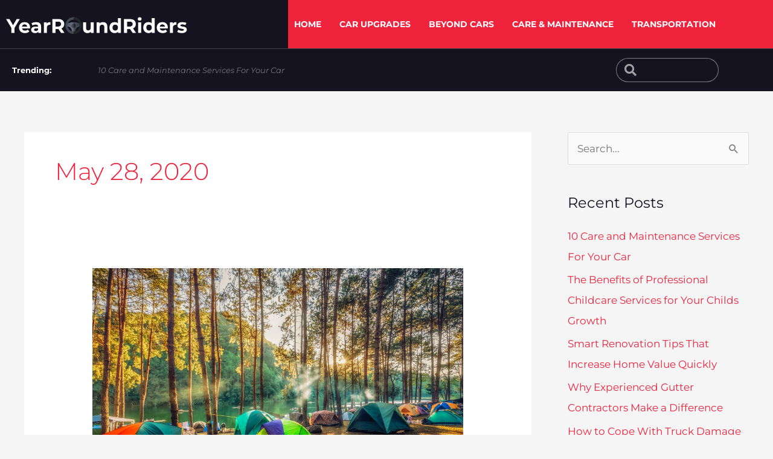

--- FILE ---
content_type: text/css
request_url: https://yearroundriders.com/wp-content/uploads/elementor/css/post-3598.css?ver=1769097108
body_size: 1011
content:
.elementor-3598 .elementor-element.elementor-element-29a2451c > .elementor-container > .elementor-column > .elementor-widget-wrap{align-content:center;align-items:center;}.elementor-3598 .elementor-element.elementor-element-29a2451c:not(.elementor-motion-effects-element-type-background), .elementor-3598 .elementor-element.elementor-element-29a2451c > .elementor-motion-effects-container > .elementor-motion-effects-layer{background-color:#000000;}.elementor-3598 .elementor-element.elementor-element-29a2451c{transition:background 0.3s, border 0.3s, border-radius 0.3s, box-shadow 0.3s;padding:100px 0px 100px 0px;}.elementor-3598 .elementor-element.elementor-element-29a2451c > .elementor-background-overlay{transition:background 0.3s, border-radius 0.3s, opacity 0.3s;}.elementor-3598 .elementor-element.elementor-element-19c8337a .elementor-element-populated a{color:#ffffff;}.elementor-3598 .elementor-element.elementor-element-19c8337a > .elementor-element-populated{padding:0% 25% 0% 25%;}.elementor-3598 .elementor-element.elementor-element-545c6fdb{text-align:center;}.elementor-3598 .elementor-element.elementor-element-545c6fdb .elementor-heading-title{font-size:45px;font-weight:600;color:#ffffff;}.elementor-3598 .elementor-element.elementor-element-193a0f5 > .elementor-widget-container{margin:-5px 0px 0px 0px;padding:0px 0px 0px 20px;}.elementor-3598 .elementor-element.elementor-element-193a0f5{text-align:center;font-size:15px;font-weight:300;color:#999999;}.elementor-3598 .elementor-element.elementor-element-6da3b57e .elementor-field-group{padding-right:calc( 0px/2 );padding-left:calc( 0px/2 );margin-bottom:0px;}.elementor-3598 .elementor-element.elementor-element-6da3b57e .elementor-form-fields-wrapper{margin-left:calc( -0px/2 );margin-right:calc( -0px/2 );margin-bottom:-0px;}.elementor-3598 .elementor-element.elementor-element-6da3b57e .elementor-field-group.recaptcha_v3-bottomleft, .elementor-3598 .elementor-element.elementor-element-6da3b57e .elementor-field-group.recaptcha_v3-bottomright{margin-bottom:0;}body.rtl .elementor-3598 .elementor-element.elementor-element-6da3b57e .elementor-labels-inline .elementor-field-group > label{padding-left:0px;}body:not(.rtl) .elementor-3598 .elementor-element.elementor-element-6da3b57e .elementor-labels-inline .elementor-field-group > label{padding-right:0px;}body .elementor-3598 .elementor-element.elementor-element-6da3b57e .elementor-labels-above .elementor-field-group > label{padding-bottom:0px;}.elementor-3598 .elementor-element.elementor-element-6da3b57e .elementor-field-group > label{font-size:15px;font-weight:600;}.elementor-3598 .elementor-element.elementor-element-6da3b57e .elementor-field-type-html{padding-bottom:0px;}.elementor-3598 .elementor-element.elementor-element-6da3b57e .elementor-field-group .elementor-field{color:#ffffff;}.elementor-3598 .elementor-element.elementor-element-6da3b57e .elementor-field-group .elementor-field, .elementor-3598 .elementor-element.elementor-element-6da3b57e .elementor-field-subgroup label{font-size:15px;font-weight:400;}.elementor-3598 .elementor-element.elementor-element-6da3b57e .elementor-field-group .elementor-field:not(.elementor-select-wrapper){background-color:rgba(255,255,255,0.14);border-width:0px 0px 0px 0px;border-radius:0px 0px 0px 0px;}.elementor-3598 .elementor-element.elementor-element-6da3b57e .elementor-field-group .elementor-select-wrapper select{background-color:rgba(255,255,255,0.14);border-width:0px 0px 0px 0px;border-radius:0px 0px 0px 0px;}.elementor-3598 .elementor-element.elementor-element-6da3b57e .elementor-button{font-size:15px;font-weight:600;text-transform:uppercase;border-radius:0px 0px 0px 0px;}.elementor-3598 .elementor-element.elementor-element-6da3b57e .e-form__buttons__wrapper__button-next{background-color:#ffffff;color:#000000;}.elementor-3598 .elementor-element.elementor-element-6da3b57e .elementor-button[type="submit"]{background-color:#ffffff;color:#000000;}.elementor-3598 .elementor-element.elementor-element-6da3b57e .elementor-button[type="submit"] svg *{fill:#000000;}.elementor-3598 .elementor-element.elementor-element-6da3b57e .e-form__buttons__wrapper__button-previous{color:#ffffff;}.elementor-3598 .elementor-element.elementor-element-6da3b57e .e-form__buttons__wrapper__button-next:hover{background-color:#00ce1b;color:#000000;}.elementor-3598 .elementor-element.elementor-element-6da3b57e .elementor-button[type="submit"]:hover{background-color:#00ce1b;color:#000000;}.elementor-3598 .elementor-element.elementor-element-6da3b57e .elementor-button[type="submit"]:hover svg *{fill:#000000;}.elementor-3598 .elementor-element.elementor-element-6da3b57e .e-form__buttons__wrapper__button-previous:hover{color:#ffffff;}.elementor-3598 .elementor-element.elementor-element-6da3b57e{--e-form-steps-indicators-spacing:20px;--e-form-steps-indicator-padding:30px;--e-form-steps-indicator-inactive-secondary-color:#ffffff;--e-form-steps-indicator-active-secondary-color:#ffffff;--e-form-steps-indicator-completed-secondary-color:#ffffff;--e-form-steps-divider-width:1px;--e-form-steps-divider-gap:10px;}.elementor-3598 .elementor-element.elementor-element-514c595c > .elementor-container > .elementor-column > .elementor-widget-wrap{align-content:center;align-items:center;}.elementor-3598 .elementor-element.elementor-element-514c595c:not(.elementor-motion-effects-element-type-background), .elementor-3598 .elementor-element.elementor-element-514c595c > .elementor-motion-effects-container > .elementor-motion-effects-layer{background-color:#2b2b2b;}.elementor-3598 .elementor-element.elementor-element-514c595c{transition:background 0.3s, border 0.3s, border-radius 0.3s, box-shadow 0.3s;padding:50px 0px 50px 0px;}.elementor-3598 .elementor-element.elementor-element-514c595c > .elementor-background-overlay{transition:background 0.3s, border-radius 0.3s, opacity 0.3s;}.elementor-3598 .elementor-element.elementor-element-70405823 > .elementor-widget-container{padding:15px 0px 0px 0px;}.elementor-3598 .elementor-element.elementor-element-70405823{text-align:center;}.elementor-3598 .elementor-element.elementor-element-70405823 .elementor-heading-title{font-size:15px;font-weight:300;color:rgba(255,255,255,0.39);}@media(max-width:1024px){.elementor-3598 .elementor-element.elementor-element-29a2451c{padding:50px 25px 50px 25px;}.elementor-3598 .elementor-element.elementor-element-19c8337a > .elementor-element-populated{padding:0px 100px 0px 100px;}.elementor-3598 .elementor-element.elementor-element-514c595c{padding:30px 25px 30px 25px;}}@media(max-width:767px){.elementor-3598 .elementor-element.elementor-element-29a2451c{padding:50px 20px 50px 20px;}.elementor-3598 .elementor-element.elementor-element-19c8337a > .elementor-element-populated{padding:0px 0px 0px 0px;}.elementor-3598 .elementor-element.elementor-element-514c595c{padding:30px 20px 30px 20px;}.elementor-3598 .elementor-element.elementor-element-70405823 .elementor-heading-title{line-height:25px;}}

--- FILE ---
content_type: text/css
request_url: https://yearroundriders.com/wp-content/uploads/elementor/css/post-3589.css?ver=1769097109
body_size: 1768
content:
.elementor-3589 .elementor-element.elementor-element-7c93a42:not(.elementor-motion-effects-element-type-background), .elementor-3589 .elementor-element.elementor-element-7c93a42 > .elementor-motion-effects-container > .elementor-motion-effects-layer{background-color:transparent;background-image:linear-gradient(128deg, #151320 32%, #EF233C 0%);}.elementor-3589 .elementor-element.elementor-element-7c93a42 > .elementor-container{max-width:1200px;}.elementor-3589 .elementor-element.elementor-element-7c93a42{border-style:solid;border-width:0px 0px 1px 0px;border-color:#44424d;transition:background 0.3s, border 0.3s, border-radius 0.3s, box-shadow 0.3s;}.elementor-3589 .elementor-element.elementor-element-7c93a42 > .elementor-background-overlay{transition:background 0.3s, border-radius 0.3s, opacity 0.3s;}.elementor-3589 .elementor-element.elementor-element-b082f9d:not(.elementor-motion-effects-element-type-background) > .elementor-widget-wrap, .elementor-3589 .elementor-element.elementor-element-b082f9d > .elementor-widget-wrap > .elementor-motion-effects-container > .elementor-motion-effects-layer{background-color:#151320;}.elementor-bc-flex-widget .elementor-3589 .elementor-element.elementor-element-b082f9d.elementor-column .elementor-widget-wrap{align-items:center;}.elementor-3589 .elementor-element.elementor-element-b082f9d.elementor-column.elementor-element[data-element_type="column"] > .elementor-widget-wrap.elementor-element-populated{align-content:center;align-items:center;}.elementor-3589 .elementor-element.elementor-element-b082f9d > .elementor-element-populated{transition:background 0.3s, border 0.3s, border-radius 0.3s, box-shadow 0.3s;}.elementor-3589 .elementor-element.elementor-element-b082f9d > .elementor-element-populated > .elementor-background-overlay{transition:background 0.3s, border-radius 0.3s, opacity 0.3s;}.elementor-3589 .elementor-element.elementor-element-883dcd6 > .elementor-widget-container{margin:0px 40px 0px 0px;}.elementor-3589 .elementor-element.elementor-element-883dcd6{text-align:start;}.elementor-3589 .elementor-element.elementor-element-883dcd6 img{width:300px;}.elementor-3589 .elementor-element.elementor-element-f9a39ca:not(.elementor-motion-effects-element-type-background) > .elementor-widget-wrap, .elementor-3589 .elementor-element.elementor-element-f9a39ca > .elementor-widget-wrap > .elementor-motion-effects-container > .elementor-motion-effects-layer{background-color:#ef233c;}.elementor-3589 .elementor-element.elementor-element-f9a39ca > .elementor-element-populated{transition:background 0.3s, border 0.3s, border-radius 0.3s, box-shadow 0.3s;}.elementor-3589 .elementor-element.elementor-element-f9a39ca > .elementor-element-populated > .elementor-background-overlay{transition:background 0.3s, border-radius 0.3s, opacity 0.3s;}.elementor-3589 .elementor-element.elementor-element-95fbced .elementor-menu-toggle{margin:0 auto;background-color:rgba(0,0,0,0);}.elementor-3589 .elementor-element.elementor-element-95fbced .elementor-nav-menu .elementor-item{font-family:"Montserrat", Sans-serif;font-size:14px;font-weight:bold;text-transform:uppercase;line-height:60px;}.elementor-3589 .elementor-element.elementor-element-95fbced .elementor-nav-menu--main .elementor-item{color:#ffffff;fill:#ffffff;padding-left:0px;padding-right:0px;padding-top:0px;padding-bottom:0px;}.elementor-3589 .elementor-element.elementor-element-95fbced .elementor-nav-menu--main .elementor-item:hover,
					.elementor-3589 .elementor-element.elementor-element-95fbced .elementor-nav-menu--main .elementor-item.elementor-item-active,
					.elementor-3589 .elementor-element.elementor-element-95fbced .elementor-nav-menu--main .elementor-item.highlighted,
					.elementor-3589 .elementor-element.elementor-element-95fbced .elementor-nav-menu--main .elementor-item:focus{color:#151320;fill:#151320;}.elementor-3589 .elementor-element.elementor-element-95fbced{--e-nav-menu-horizontal-menu-item-margin:calc( 30px / 2 );}.elementor-3589 .elementor-element.elementor-element-95fbced .elementor-nav-menu--main:not(.elementor-nav-menu--layout-horizontal) .elementor-nav-menu > li:not(:last-child){margin-bottom:30px;}.elementor-3589 .elementor-element.elementor-element-95fbced .elementor-nav-menu--dropdown a:hover,
					.elementor-3589 .elementor-element.elementor-element-95fbced .elementor-nav-menu--dropdown a:focus,
					.elementor-3589 .elementor-element.elementor-element-95fbced .elementor-nav-menu--dropdown a.elementor-item-active,
					.elementor-3589 .elementor-element.elementor-element-95fbced .elementor-nav-menu--dropdown a.highlighted{background-color:#151320;}.elementor-3589 .elementor-element.elementor-element-95fbced .elementor-nav-menu--dropdown .elementor-item, .elementor-3589 .elementor-element.elementor-element-95fbced .elementor-nav-menu--dropdown  .elementor-sub-item{font-family:"Montserrat", Sans-serif;font-weight:bold;text-transform:uppercase;}.elementor-3589 .elementor-element.elementor-element-95fbced div.elementor-menu-toggle{color:#ffffff;}.elementor-3589 .elementor-element.elementor-element-95fbced div.elementor-menu-toggle svg{fill:#ffffff;}.elementor-3589 .elementor-element.elementor-element-7d69b3d:not(.elementor-motion-effects-element-type-background), .elementor-3589 .elementor-element.elementor-element-7d69b3d > .elementor-motion-effects-container > .elementor-motion-effects-layer{background-color:#151320;}.elementor-3589 .elementor-element.elementor-element-7d69b3d > .elementor-container{max-width:1200px;min-height:70px;}.elementor-3589 .elementor-element.elementor-element-7d69b3d{transition:background 0.3s, border 0.3s, border-radius 0.3s, box-shadow 0.3s;}.elementor-3589 .elementor-element.elementor-element-7d69b3d > .elementor-background-overlay{transition:background 0.3s, border-radius 0.3s, opacity 0.3s;}.elementor-3589 .elementor-element.elementor-element-750428b{margin-top:0px;margin-bottom:0px;}.elementor-bc-flex-widget .elementor-3589 .elementor-element.elementor-element-b149b7f.elementor-column .elementor-widget-wrap{align-items:center;}.elementor-3589 .elementor-element.elementor-element-b149b7f.elementor-column.elementor-element[data-element_type="column"] > .elementor-widget-wrap.elementor-element-populated{align-content:center;align-items:center;}.elementor-3589 .elementor-element.elementor-element-5cb05e0 .elementor-heading-title{font-size:13px;font-weight:bold;color:#ffffff;}.elementor-bc-flex-widget .elementor-3589 .elementor-element.elementor-element-73dca16.elementor-column .elementor-widget-wrap{align-items:center;}.elementor-3589 .elementor-element.elementor-element-73dca16.elementor-column.elementor-element[data-element_type="column"] > .elementor-widget-wrap.elementor-element-populated{align-content:center;align-items:center;}.elementor-3589 .elementor-element.elementor-element-73dca16 .elementor-element-populated a{color:rgba(255,255,255,0.41);}.elementor-3589 .elementor-element.elementor-element-73dca16 .elementor-element-populated a:hover{color:#ffffff;}.elementor-3589 .elementor-element.elementor-element-2cddf56{--grid-row-gap:35px;--grid-column-gap:30px;}.elementor-3589 .elementor-element.elementor-element-2cddf56 .elementor-post__title, .elementor-3589 .elementor-element.elementor-element-2cddf56 .elementor-post__title a{font-family:"Montserrat", Sans-serif;font-size:13px;font-weight:400;font-style:italic;}.elementor-3589 .elementor-element.elementor-element-ac67f9b .elementor-search-form__container{min-height:40px;}.elementor-3589 .elementor-element.elementor-element-ac67f9b .elementor-search-form__submit{min-width:40px;}body:not(.rtl) .elementor-3589 .elementor-element.elementor-element-ac67f9b .elementor-search-form__icon{padding-left:calc(40px / 3);}body.rtl .elementor-3589 .elementor-element.elementor-element-ac67f9b .elementor-search-form__icon{padding-right:calc(40px / 3);}.elementor-3589 .elementor-element.elementor-element-ac67f9b .elementor-search-form__input, .elementor-3589 .elementor-element.elementor-element-ac67f9b.elementor-search-form--button-type-text .elementor-search-form__submit{padding-left:calc(40px / 3);padding-right:calc(40px / 3);}.elementor-3589 .elementor-element.elementor-element-ac67f9b .elementor-search-form__icon{--e-search-form-icon-size-minimal:20px;}.elementor-3589 .elementor-element.elementor-element-ac67f9b .elementor-search-form__input,
					.elementor-3589 .elementor-element.elementor-element-ac67f9b .elementor-search-form__icon,
					.elementor-3589 .elementor-element.elementor-element-ac67f9b .elementor-lightbox .dialog-lightbox-close-button,
					.elementor-3589 .elementor-element.elementor-element-ac67f9b .elementor-lightbox .dialog-lightbox-close-button:hover,
					.elementor-3589 .elementor-element.elementor-element-ac67f9b.elementor-search-form--skin-full_screen input[type="search"].elementor-search-form__input{color:#ffffff;fill:#ffffff;}.elementor-3589 .elementor-element.elementor-element-ac67f9b:not(.elementor-search-form--skin-full_screen) .elementor-search-form__container{background-color:#151320;border-color:rgba(255,255,255,0.45);border-width:1px 1px 1px 1px;border-radius:30px;}.elementor-3589 .elementor-element.elementor-element-ac67f9b.elementor-search-form--skin-full_screen input[type="search"].elementor-search-form__input{background-color:#151320;border-color:rgba(255,255,255,0.45);border-width:1px 1px 1px 1px;border-radius:30px;}.elementor-3589 .elementor-element.elementor-element-ac67f9b:not(.elementor-search-form--skin-full_screen) .elementor-search-form--focus .elementor-search-form__input,
					.elementor-3589 .elementor-element.elementor-element-ac67f9b .elementor-search-form--focus .elementor-search-form__icon,
					.elementor-3589 .elementor-element.elementor-element-ac67f9b .elementor-lightbox .dialog-lightbox-close-button:hover,
					.elementor-3589 .elementor-element.elementor-element-ac67f9b.elementor-search-form--skin-full_screen input[type="search"].elementor-search-form__input:focus{color:#ffffff;fill:#ffffff;}@media(max-width:1024px){.elementor-3589 .elementor-element.elementor-element-883dcd6{text-align:start;}.elementor-3589 .elementor-element.elementor-element-883dcd6 img{width:215px;}.elementor-3589 .elementor-element.elementor-element-95fbced .elementor-nav-menu .elementor-item{font-size:11px;}.elementor-3589 .elementor-element.elementor-element-95fbced{--e-nav-menu-horizontal-menu-item-margin:calc( 8px / 2 );}.elementor-3589 .elementor-element.elementor-element-95fbced .elementor-nav-menu--main:not(.elementor-nav-menu--layout-horizontal) .elementor-nav-menu > li:not(:last-child){margin-bottom:8px;}.elementor-3589 .elementor-element.elementor-element-2cddf56{width:var( --container-widget-width, 516.688px );max-width:516.688px;--container-widget-width:516.688px;--container-widget-flex-grow:0;}}@media(min-width:768px){.elementor-3589 .elementor-element.elementor-element-b082f9d{width:41.628%;}.elementor-3589 .elementor-element.elementor-element-f9a39ca{width:63.041%;}.elementor-3589 .elementor-element.elementor-element-a28a820{width:84.167%;}.elementor-3589 .elementor-element.elementor-element-b149b7f{width:14.316%;}.elementor-3589 .elementor-element.elementor-element-73dca16{width:85.684%;}.elementor-3589 .elementor-element.elementor-element-c05edc6{width:15.833%;}}@media(max-width:1024px) and (min-width:768px){.elementor-3589 .elementor-element.elementor-element-b082f9d{width:35%;}.elementor-3589 .elementor-element.elementor-element-f9a39ca{width:65%;}.elementor-3589 .elementor-element.elementor-element-b149b7f{width:25%;}.elementor-3589 .elementor-element.elementor-element-73dca16{width:70%;}}@media(max-width:767px){.elementor-3589 .elementor-element.elementor-element-b082f9d{width:80%;}.elementor-3589 .elementor-element.elementor-element-b082f9d > .elementor-element-populated{padding:0px 0px 0px 0px;}.elementor-3589 .elementor-element.elementor-element-883dcd6 > .elementor-widget-container{padding:27px 0px 28px 20px;}.elementor-3589 .elementor-element.elementor-element-883dcd6{text-align:start;}.elementor-3589 .elementor-element.elementor-element-f9a39ca{width:20%;}.elementor-bc-flex-widget .elementor-3589 .elementor-element.elementor-element-f9a39ca.elementor-column .elementor-widget-wrap{align-items:center;}.elementor-3589 .elementor-element.elementor-element-f9a39ca.elementor-column.elementor-element[data-element_type="column"] > .elementor-widget-wrap.elementor-element-populated{align-content:center;align-items:center;}.elementor-3589 .elementor-element.elementor-element-95fbced .elementor-nav-menu--dropdown .elementor-item, .elementor-3589 .elementor-element.elementor-element-95fbced .elementor-nav-menu--dropdown  .elementor-sub-item{font-size:14px;}.elementor-3589 .elementor-element.elementor-element-95fbced .elementor-nav-menu--dropdown a{padding-top:15px;padding-bottom:15px;}.elementor-3589 .elementor-element.elementor-element-95fbced .elementor-nav-menu--main > .elementor-nav-menu > li > .elementor-nav-menu--dropdown, .elementor-3589 .elementor-element.elementor-element-95fbced .elementor-nav-menu__container.elementor-nav-menu--dropdown{margin-top:20px !important;}.elementor-3589 .elementor-element.elementor-element-5cb05e0{text-align:center;}}/* Start custom CSS for column, class: .elementor-element-b082f9d */.column:after{ 
    position: absolute;
    right: 0;
    top: 0;
    border-top: 80px solid #151320;
    border-right: 40px solid #ef233c;
    content: '';
}/* End custom CSS */